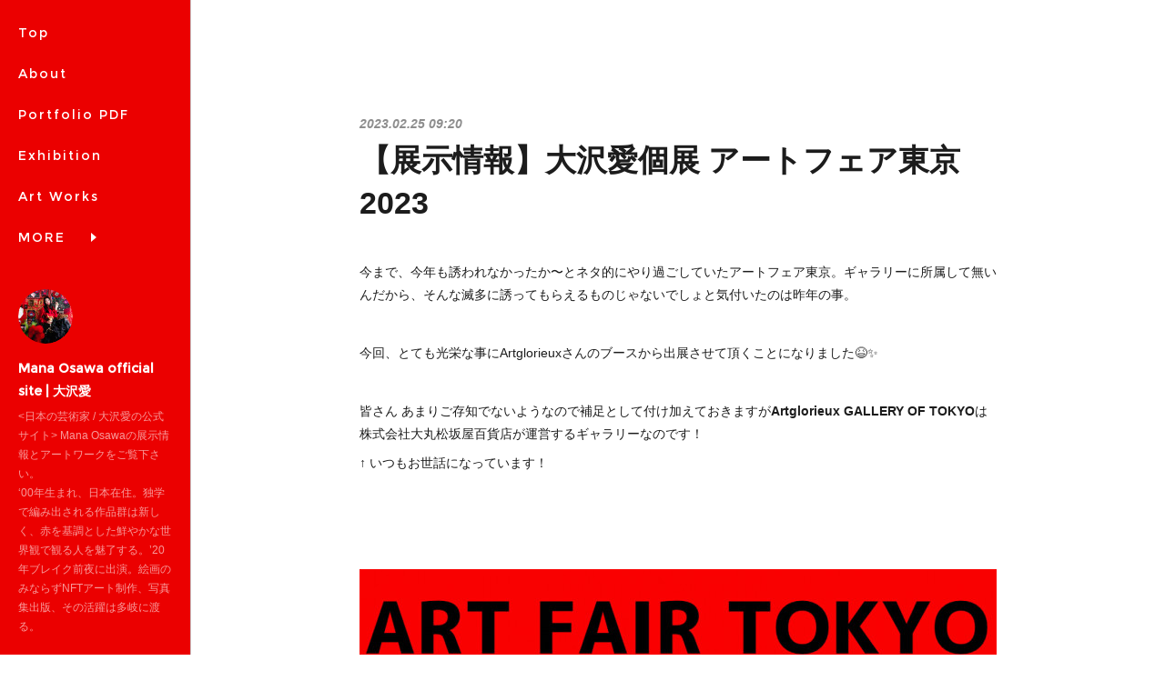

--- FILE ---
content_type: text/html; charset=utf-8
request_url: https://art.manaosawa.red/posts/41701966
body_size: 12575
content:
<!doctype html>

            <html lang="ja" data-reactroot=""><head><meta charSet="UTF-8"/><meta http-equiv="X-UA-Compatible" content="IE=edge"/><meta name="viewport" content="width=device-width,user-scalable=no,initial-scale=1.0,minimum-scale=1.0,maximum-scale=1.0"/><title data-react-helmet="true">【展示情報】大沢愛個展 アートフェア東京2023 | Mana Osawa official site | 大沢愛</title><link data-react-helmet="true" rel="canonical" href="https://art.manaosawa.red/posts/41701966/"/><meta name="description" content="今まで、今年も誘われなかったか〜とネタ的にやり過ごしていたアートフェア東京。ギャラリーに所属して無いんだから、そんな滅多に誘ってもらえるものじゃないでしょと気付いたのは昨年の事。今回、とても光栄な事に"/><meta name="google-site-verification" content="pb-WUXX5nMD0VS1pvR5AlbxpETcKDx_V44BNhSQEIZA"/><meta property="fb:app_id" content="522776621188656"/><meta property="og:url" content="https://art.manaosawa.red/posts/41701966"/><meta property="og:type" content="article"/><meta property="og:title" content="【展示情報】大沢愛個展 アートフェア東京2023"/><meta property="og:description" content="今まで、今年も誘われなかったか〜とネタ的にやり過ごしていたアートフェア東京。ギャラリーに所属して無いんだから、そんな滅多に誘ってもらえるものじゃないでしょと気付いたのは昨年の事。今回、とても光栄な事に"/><meta property="og:image" content="https://cdn.amebaowndme.com/madrid-prd/madrid-web/images/sites/69839/84084e4f3d22a36cf852e1686d1ce332_1af5f3a0e271ac9eb01ec3e3314893ef.jpg"/><meta property="og:site_name" content="Mana Osawa official site | 大沢愛"/><meta property="og:locale" content="ja_JP"/><meta name="twitter:card" content="summary_large_image"/><meta name="twitter:site" content="@amebaownd"/><meta name="twitter:creator" content="@artist_mana"/><meta name="twitter:title" content="【展示情報】大沢愛個展 アートフェア東京2023 | Mana Osawa official site | 大沢愛"/><meta name="twitter:description" content="今まで、今年も誘われなかったか〜とネタ的にやり過ごしていたアートフェア東京。ギャラリーに所属して無いんだから、そんな滅多に誘ってもらえるものじゃないでしょと気付いたのは昨年の事。今回、とても光栄な事に"/><meta name="twitter:image" content="https://cdn.amebaowndme.com/madrid-prd/madrid-web/images/sites/69839/84084e4f3d22a36cf852e1686d1ce332_1af5f3a0e271ac9eb01ec3e3314893ef.jpg"/><meta name="twitter:app:id:iphone" content="911640835"/><meta name="twitter:app:url:iphone" content="amebaownd://public/sites/69839/posts/41701966"/><meta name="twitter:app:id:googleplay" content="jp.co.cyberagent.madrid"/><meta name="twitter:app:url:googleplay" content="amebaownd://public/sites/69839/posts/41701966"/><meta name="twitter:app:country" content="US"/><link rel="amphtml" href="https://amp.amebaownd.com/posts/41701966"/><link rel="alternate" type="application/rss+xml" title="Mana Osawa official site | 大沢愛" href="https://art.manaosawa.red/rss.xml"/><link rel="alternate" type="application/atom+xml" title="Mana Osawa official site | 大沢愛" href="https://art.manaosawa.red/atom.xml"/><link rel="sitemap" type="application/xml" title="Sitemap" href="/sitemap.xml"/><link href="https://static.amebaowndme.com/madrid-frontend/css/user.min-a66be375c.css" rel="stylesheet" type="text/css"/><link href="https://static.amebaowndme.com/madrid-frontend/css/sugar/index.min-a66be375c.css" rel="stylesheet" type="text/css"/><link rel="icon" href="https://cdn.amebaowndme.com/madrid-prd/madrid-web/images/sites/69839/ef2fe344dd051d0bd315b6e9e43ab2ac_693494a8870f201b4a43336bfe3931fb.png?width=32&amp;height=32"/><link rel="apple-touch-icon" href="https://cdn.amebaowndme.com/madrid-prd/madrid-web/images/sites/69839/ef2fe344dd051d0bd315b6e9e43ab2ac_693494a8870f201b4a43336bfe3931fb.png?width=180&amp;height=180"/><style id="site-colors" charSet="UTF-8">.u-nav-clr {
  color: #ffffff;
}
.u-nav-bdr-clr {
  border-color: #ffffff;
}
.u-nav-bg-clr {
  background-color: #eb0000;
}
.u-nav-bg-bdr-clr {
  border-color: #eb0000;
}
.u-site-clr {
  color: #ffffff;
}
.u-base-bg-clr {
  background-color: #ffffff;
}
.u-btn-clr {
  color: #000000;
}
.u-btn-clr:hover,
.u-btn-clr--active {
  color: rgba(0,0,0, 0.7);
}
.u-btn-clr--disabled,
.u-btn-clr:disabled {
  color: rgba(0,0,0, 0.5);
}
.u-btn-bdr-clr {
  border-color: #040ec7;
}
.u-btn-bdr-clr:hover,
.u-btn-bdr-clr--active {
  border-color: rgba(4,14,199, 0.7);
}
.u-btn-bdr-clr--disabled,
.u-btn-bdr-clr:disabled {
  border-color: rgba(4,14,199, 0.5);
}
.u-btn-bg-clr {
  background-color: #040ec7;
}
.u-btn-bg-clr:hover,
.u-btn-bg-clr--active {
  background-color: rgba(4,14,199, 0.7);
}
.u-btn-bg-clr--disabled,
.u-btn-bg-clr:disabled {
  background-color: rgba(4,14,199, 0.5);
}
.u-txt-clr {
  color: #1c1c1c;
}
.u-txt-clr--lv1 {
  color: rgba(28,28,28, 0.7);
}
.u-txt-clr--lv2 {
  color: rgba(28,28,28, 0.5);
}
.u-txt-clr--lv3 {
  color: rgba(28,28,28, 0.3);
}
.u-txt-bg-clr {
  background-color: #e8e8e8;
}
.u-lnk-clr,
.u-clr-area a {
  color: #0000d4;
}
.u-lnk-clr:visited,
.u-clr-area a:visited {
  color: rgba(0,0,212, 0.7);
}
.u-lnk-clr:hover,
.u-clr-area a:hover {
  color: rgba(0,0,212, 0.5);
}
.u-ttl-blk-clr {
  color: #000000;
}
.u-ttl-blk-bdr-clr {
  border-color: #000000;
}
.u-ttl-blk-bdr-clr--lv1 {
  border-color: #cccccc;
}
.u-bdr-clr {
  border-color: #c8c7c9;
}
.u-acnt-bdr-clr {
  border-color: #ffffff;
}
.u-acnt-bg-clr {
  background-color: #ffffff;
}
body {
  background-color: #ffffff;
}
blockquote {
  color: rgba(28,28,28, 0.7);
  border-left-color: #c8c7c9;
};</style><style id="user-css" charSet="UTF-8">/**
 * @media all
 * 全体に適用したいCSSを記述してください。
 */
/*
.btn__item {
  border-radius: 24px;
}
*/
.pege__main--blog-detail.blog-article__content{
 padding-left:0;
};</style><style media="screen and (max-width: 800px)" id="user-sp-css" charSet="UTF-8">/**
 * @media (max-width: 800px)
 * 画面幅が800px以下のスマートフォン、タブレット用のCSSを記述してください。
 */
/*
.btn__item {
  border-radius: 24px;
}
*/;</style><script>
              (function(i,s,o,g,r,a,m){i['GoogleAnalyticsObject']=r;i[r]=i[r]||function(){
              (i[r].q=i[r].q||[]).push(arguments)},i[r].l=1*new Date();a=s.createElement(o),
              m=s.getElementsByTagName(o)[0];a.async=1;a.src=g;m.parentNode.insertBefore(a,m)
              })(window,document,'script','//www.google-analytics.com/analytics.js','ga');
            </script></head><body id="mdrd-a66be375c" class="u-txt-clr u-base-bg-clr theme-sugar plan-premium hide-owndbar "><noscript><iframe src="//www.googletagmanager.com/ns.html?id=GTM-PXK9MM" height="0" width="0" style="display:none;visibility:hidden"></iframe></noscript><script>
            (function(w,d,s,l,i){w[l]=w[l]||[];w[l].push({'gtm.start':
            new Date().getTime(),event:'gtm.js'});var f=d.getElementsByTagName(s)[0],
            j=d.createElement(s),dl=l!='dataLayer'?'&l='+l:'';j.async=true;j.src=
            '//www.googletagmanager.com/gtm.js?id='+i+dl;f.parentNode.insertBefore(j,f);
            })(window,document, 'script', 'dataLayer', 'GTM-PXK9MM');
            </script><div id="content"><div class="page u-base-bg-clr " data-reactroot=""><div class="page__outer"><div><div class="page__side side u-bdr-clr u-nav-bg-clr"><div class="side__header u-nav-bg-clr"><div><img alt=""/></div><button class="side__icon icon icon--menu2 u-nav-clr"></button><button class="side__icon icon icon--close u-nav-clr"></button></div><div class="side__scroll " role="banner"><div class="side__inner is-invisible"><div class="side__spacer"></div><nav class="side__nav global-nav js-nav-overflow-criterion" role="navigation"><ul class="side__nav-list global-nav__list u-font "><li class="global-nav__item js-nav-item "><a target="" class="u-nav-clr u-nav-bdr-clr" href="/">Top</a></li><li class="global-nav__item js-nav-item "><a target="" class="u-nav-clr u-nav-bdr-clr" href="/pages/197414/profile">About</a></li><li class="global-nav__item js-nav-item "><a href="https://acrobat.adobe.com/id/urn:aaid:sc:AP:b290183b-f698-4946-afbe-4561e5ba03a4" target="_blank" class="u-nav-clr u-nav-bdr-clr">Portfolio PDF</a></li><li class="global-nav__item js-nav-item "><a target="" class="u-nav-clr u-nav-bdr-clr" href="/pages/4833182/page_202104131316">Exhibition</a></li><li class="global-nav__item js-nav-item "><a href="https://manaosawa.myportfolio.com" target="_blank" class="u-nav-clr u-nav-bdr-clr">Art Works </a></li><li class="global-nav__item js-nav-item "><a href="https://lit.link/manaosawa" target="_blank" class="u-nav-clr u-nav-bdr-clr">SNS LINK</a></li><li class="global-nav__item js-nav-item "><a href="https://manaosawa.stores.jp" target="" class="u-nav-clr u-nav-bdr-clr">Web Store</a></li><li class="global-nav__item js-nav-item "><a target="" class="u-nav-clr u-nav-bdr-clr" href="/pages/230986/page_201512101411">Contact</a></li><li class="global-nav__item js-nav-item "><a href="https://www.instagram.com/artist_mana" target="_blank" class="u-nav-clr u-nav-bdr-clr">Instagram</a></li><li class="global-nav__item js-nav-item "><a href="https://artsticker.app/share/artists/1226" target="_blank" class="u-nav-clr u-nav-bdr-clr">ArtSticker</a></li><li class="global-nav__item js-nav-item "><a href="https://vt.tiktok.com/ZSd41wKsn/" target="_blank" class="u-nav-clr u-nav-bdr-clr">TikTok</a></li><li class="global-nav__item js-nav-item "><a href="http://www.xiaohongshu.com/user/profile/6266c4fe0000000010007c71?xhsshare=CopyLink&amp;appuid=6266c4fe0000000010007c71&amp;apptime=1650904210" target="_blank" class="u-nav-clr u-nav-bdr-clr">小红书 （Chinese）</a></li><li class="global-nav__item js-nav-item "><a target="" class="u-nav-clr u-nav-bdr-clr" href="/pages/4973148/page_202105271135">Movie</a></li><li class="global-nav__item js-nav-item "><a href="https://opensea.io/collection/manaosawa" target="_blank" class="u-nav-clr u-nav-bdr-clr">NFT ART / OpenSea</a></li><li class="global-nav__item js-nav-item "><a target="" class="u-nav-clr u-nav-bdr-clr" href="/pages/2029851/static">Atelier / Home office</a></li><li class="global-nav__item js-nav-item "><a target="" class="u-nav-clr u-nav-bdr-clr" href="/pages/2020848/blog">News</a></li><li class="global-nav__item js-nav-item "><a target="" class="u-nav-clr u-nav-bdr-clr" href="/pages/3338298/page_201910281414">個展Rosso Arte展 archive</a></li></ul></nav><div class="side__site-info site-info"><div><img alt=""/></div><p class="site-info__name site-name u-site-clr u-font">Mana Osawa official site | 大沢愛</p><p class="site-info__description site-description u-nav-clr">&lt;日本の芸術家 / 大沢愛の公式サイト&gt; Mana Osawaの展示情報とアートワークをご覧下さい。<br/>‘00年生まれ、日本在住。独学で編み出される作品群は新しく、赤を基調とした鮮やかな世界観で観る人を魅了する。’20年ブレイク前夜に出演。絵画のみならずNFTアート制作、写真集出版、その活躍は多岐に渡る。</p></div></div></div></div></div><div class="page__inner u-base-bg-clr"><div><div class="page__main--outer"><div class="page__main page__main--blog-detail" role="main"><div class="section"><div class="blog-article-outer"><article class="blog-article"><div class="blog-article__inner"><div class="blog-article__header"><time class="blog-article__post-date blog-post-date u-txt-clr u-txt-clr--lv2 u-bdr-clr" dateTime="2023-02-25T09:20:43Z">2023.02.25 09:20</time></div><div class="blog-article__content"><div class="blog-article__title blog-title"><h1 class="blog-title__text u-txt-clr">【展示情報】大沢愛個展 アートフェア東京2023</h1></div><div class="blog-article__body blog-body"><div class="blog-body__item"><div class="blog-body__text u-txt-clr u-clr-area" data-block-type="text"><p class="">今まで、今年も誘われなかったか〜とネタ的にやり過ごしていたアートフェア東京。ギャラリーに所属して無いんだから、そんな滅多に誘ってもらえるものじゃないでしょと気付いたのは昨年の事。</p><p class=""><br></p><p>今回、とても光栄な事にArtglorieuxさんのブースから出展させて頂くことになりました😆✨</p><p><br></p><p>皆さん あまりご存知でないようなので補足として付け加えておきますが<b>Artglorieux GALLERY OF TOKYO</b>は株式会社大丸松坂屋百貨店が運営するギャラリーなのです！</p><p>↑&nbsp;いつもお世話になっています！<br></p><p><br></p><p><br></p></div></div><div class="blog-body__item"><div class="img img__item-- img__item--fit img--fit  "><div><img alt=""/></div></div></div><div class="blog-body__item"><hr class="divider u-bdr-clr"/></div><div class="blog-body__item"><div class="blog-body__text u-txt-clr u-clr-area" data-block-type="text"><p>自分で書いた展示概要です</p><p>日本最大級の国際的アートフェアで、かねてより大沢の念願だったアートフェア東京への出展！個展ブース形式でお届け致します。今回も赤の世界を作り上げ、アネモネの魅力と大沢愛の未来を世界に発信致します！2023年の新作を含めた約15点の作品をお楽しみください。<br></p></div></div><div class="blog-body__item"><hr class="divider u-bdr-clr"/></div><div class="blog-body__item"><div class="img img__item-- img__item--fit img--fit  "><div><img alt=""/></div></div></div><div class="blog-body__item"><div class="img img__item-- img__item--fit img--fit  "><div><img alt=""/></div></div></div><div class="blog-body__item"><div class="blog-body__text u-txt-clr u-clr-area" data-block-type="text"><p><b>↑</b></p><p>今回、紹介カードを作成して頂きまして</p><p>いつものDMハガキの様に表のデザインもさせて貰いました♪</p><p><br></p><p>裏面はそれにあわせてギャラリーさんが真っ赤な、こんなにカッコいいカードに仕上げて下さって！😭✨ありがとうございます！</p><p>会場で配布もあると思うので是非 記念に貰ってくださいね！</p><p><br></p><p><b><br></b></p><p><br></p><p><b><br></b></p><p><b><br></b></p><p><b><br></b></p><p><b>アートフェア東京2023</b></p><p><b>日程：2023年3月10日（金）〜 3月12日（日）（3月9日は招待者のみ）</b></p><p><b>会場：東京国際フォーラム</b></p><p><b>Artglorieux GALLERY OF TOKYO&nbsp;Booth No.CO13</b></p><p><br></p><p><br></p><p>ART FAIR TOKYO 2023</p><p>3/10→12（3/9 VIP Day）</p><p>Tokyo International Forum</p><p>Artglorieux GALLERY OF TOKYO&nbsp;Booth No.CO13</p><p><br></p><p><br></p><p>一般チケット 〈予約制〉</p><p>前売券：4,000円（税込）</p><p>レイトパス(3/10,11の17:00-19:00のみ)：2,000円（税込）</p><p>予約当日券：5,000円（税込）</p><p>※小学生以下は、大人同伴に限り入場無料</p></div></div></div></div><div class="blog-article__footer"><div class="bloginfo"><div class="bloginfo__category bloginfo-category"><ul class="bloginfo-category__list bloginfo-category-list"><li class="bloginfo-category-list__item"><a class="u-txt-clr u-txt-clr--lv2" href="/posts/categories/2596150">個展<!-- -->(<!-- -->29<!-- -->)</a></li><li class="bloginfo-category-list__item"><a class="u-txt-clr u-txt-clr--lv2" href="/posts/categories/43746">News<!-- -->(<!-- -->197<!-- -->)</a></li><li class="bloginfo-category-list__item"><a class="u-txt-clr u-txt-clr--lv2" href="/posts/categories/1291763">Art exhibition<!-- -->(<!-- -->129<!-- -->)</a></li><li class="bloginfo-category-list__item"><a class="u-txt-clr u-txt-clr--lv2" href="/posts/categories/1291712">Blog<!-- -->(<!-- -->383<!-- -->)</a></li></ul></div></div><div class="reblog-btn-outer"><div class="reblog-btn-body"><button class="reblog-btn"><span class="reblog-btn__inner"><span class="icon icon--reblog2"></span></span></button></div></div></div></div><div class="complementary-outer complementary-outer--slot2"><div class="complementary complementary--shareButton "><div class="block-type--shareButton"><div class="share share--circle share--circle-5"><button class="share__btn--facebook share__btn share__btn--circle"><span aria-hidden="true" class="icon--facebook icon"></span></button><button class="share__btn--twitter share__btn share__btn--circle"><span aria-hidden="true" class="icon--twitter icon"></span></button><button class="share__btn--hatenabookmark share__btn share__btn--circle"><span aria-hidden="true" class="icon--hatenabookmark icon"></span></button><button class="share__btn--pocket share__btn share__btn--circle"><span aria-hidden="true" class="icon--pocket icon"></span></button><button class="share__btn--googleplus share__btn share__btn--circle"><span aria-hidden="true" class="icon--googleplus icon"></span></button></div></div></div><div class="complementary complementary--siteFollow "><div class="block-type--siteFollow"><div class="site-follow u-bdr-clr"><div class="site-follow__img"><div><img alt=""/></div></div><div class="site-follow__body"><p class="site-follow__title u-txt-clr"><span class="site-follow__title-inner ">Mana Osawa official site | 大沢愛</span></p><p class="site-follow__text u-txt-clr u-txt-clr--lv1">&lt;日本の芸術家 / 大沢愛の公式サイト&gt; Mana Osawaの展示情報とアートワークをご覧下さい。
‘00年生まれ、日本在住。独学で編み出される作品群は新しく、赤を基調とした鮮やかな世界観で観る人を魅了する。’20年ブレイク前夜に出演。絵画のみならずNFTアート制作、写真集出版、その活躍は多岐に渡る。</p><div class="site-follow__btn-outer"><button class="site-follow__btn site-follow__btn--yet"><div class="site-follow__btn-text"><span aria-hidden="true" class="site-follow__icon icon icon--plus"></span>フォロー</div></button></div></div></div></div></div><div class="complementary complementary--keywordSearch "><div class="block-type--keywordSearch"><div class="block-type--keyword-search"><h3 class="heading-common u-txt-clr u-bdr-clr">検索</h3><div class="keyword-search u-bdr-clr"><form action="" name="keywordSearchForm0" novalidate=""><label for="keyword-search-0" aria-hidden="true" class="keyword-search__icon icon icon--search3"></label><input type="search" id="keyword-search-0" placeholder="キーワードを入力" name="keyword" maxLength="100" class="keyword-search__input"/></form></div></div></div></div><div class="complementary complementary--relatedPosts "><div class="block-type--relatedPosts"></div></div><div class="complementary complementary--postPrevNext "><div class="block-type--postPrevNext"><div class="pager pager--type1"><ul class="pager__list"><li class="pager__item pager__item--prev pager__item--bg"><a class="pager__item-inner " style="background-image:url(https://cdn.amebaowndme.com/madrid-prd/madrid-web/images/sites/69839/a609ef733c01a05fa004478790863075_bd2e8a5f0db465938fe8277ab048ad10.png?width=400)" href="/posts/41700832"><time class="pager__date " dateTime="2023-02-25T09:30:42Z">2023.02.25 09:30</time><div><span class="pager__description ">【展示情報】ART ART TOKYO  DAIMARU大現代アート展 ポップ＆コンテンポラリー @大丸東京</span></div><span aria-hidden="true" class="pager__icon icon icon--disclosure-l4 "></span></a></li><li class="pager__item pager__item--next pager__item--bg"><a class="pager__item-inner " style="background-image:url(https://cdn.amebaowndme.com/madrid-prd/madrid-web/images/sites/69839/1f4dbeb2c8a741a3ab8d62b39e2ce0ad_67125c87c6bc55f4960a75b55c020f86.png?width=400)" href="/posts/41119107"><time class="pager__date " dateTime="2023-02-12T13:58:58Z">2023.02.12 13:58</time><div><span class="pager__description ">【展示情報】BrainBrunn ART AWARD2023 @東京・八王子</span></div><span aria-hidden="true" class="pager__icon icon icon--disclosure-r4 "></span></a></li></ul></div></div></div></div><div class="blog-article__comment"><div class="comment-list js-comment-list" style="display:none"><div><p class="comment-count u-txt-clr u-txt-clr--lv2"><span>0</span>コメント</p><ul><li class="comment-list__item comment-item js-comment-form"><div class="comment-item__body"><form class="comment-item__form u-bdr-clr "><div class="comment-item__form-head"><textarea type="text" id="post-comment" maxLength="1100" placeholder="コメントする..." class="comment-item__input"></textarea></div><div class="comment-item__form-foot"><p class="comment-item__count-outer"><span class="comment-item__count ">1000</span> / 1000</p><button type="submit" disabled="" class="comment-item__submit">投稿</button></div></form></div></li></ul></div></div></div><div class="pswp" tabindex="-1" role="dialog" aria-hidden="true"><div class="pswp__bg"></div><div class="pswp__scroll-wrap"><div class="pswp__container"><div class="pswp__item"></div><div class="pswp__item"></div><div class="pswp__item"></div></div><div class="pswp__ui pswp__ui--hidden"><div class="pswp__top-bar"><div class="pswp__counter"></div><button class="pswp__button pswp__button--close" title="Close (Esc)"></button><button class="pswp__button pswp__button--share" title="Share"></button><button class="pswp__button pswp__button--fs" title="Toggle fullscreen"></button><button class="pswp__button pswp__button--zoom" title="Zoom in/out"></button><div class="pswp__preloader"><div class="pswp__preloader__icn"><div class="pswp__preloader__cut"><div class="pswp__preloader__donut"></div></div></div></div></div><div class="pswp__share-modal pswp__share-modal--hidden pswp__single-tap"><div class="pswp__share-tooltip"></div></div><div class="pswp__button pswp__button--close pswp__close"><span class="pswp__close__item pswp__close"></span><span class="pswp__close__item pswp__close"></span></div><div class="pswp__bottom-bar"><button class="pswp__button pswp__button--arrow--left js-lightbox-arrow" title="Previous (arrow left)"></button><button class="pswp__button pswp__button--arrow--right js-lightbox-arrow" title="Next (arrow right)"></button></div><div class=""><div class="pswp__caption"><div class="pswp__caption"></div><div class="pswp__caption__link"><a class="js-link"></a></div></div></div></div></div></div></article></div></div></div></div></div><footer role="contentinfo" class="page__footer footer" style="opacity:1 !important;visibility:visible !important;text-indent:0 !important;overflow:visible !important;position:static !important"><div class="footer__inner u-bdr-clr " style="opacity:1 !important;visibility:visible !important;text-indent:0 !important;overflow:visible !important;display:block !important;transform:none !important"><div class="footer__item u-bdr-clr" style="opacity:1 !important;visibility:visible !important;text-indent:0 !important;overflow:visible !important;display:block !important;transform:none !important"><p class="footer__copyright u-font"><small class="u-txt-clr u-txt-clr--lv2 u-font" style="color:rgba(28,28,28, 0.5) !important">Copyright -2023 Mana Osawa  All Rights Reserved.</small></p></div></div></footer></div></div><div class="toast"></div></div></div><script charSet="UTF-8">window.mdrdEnv="prd";</script><script charSet="UTF-8">window.INITIAL_STATE={"authenticate":{"authCheckCompleted":false,"isAuthorized":false},"blogPostReblogs":{},"category":{},"currentSite":{"fetching":false,"status":null,"site":{}},"shopCategory":{},"categories":{},"notifications":{},"page":{},"paginationTitle":{},"postArchives":{},"postComments":{"41701966":{"data":[],"pagination":{"total":0,"offset":0,"limit":0,"cursors":{"after":"","before":""}},"fetching":false},"submitting":false,"postStatus":null},"postDetail":{"postDetail-blogPostId:41701966":{"fetching":false,"loaded":true,"meta":{"code":200},"data":{"id":"41701966","userId":"106411","siteId":"69839","status":"publish","title":"【展示情報】大沢愛個展 アートフェア東京2023","contents":[{"type":"text","format":"html","value":"\u003Cp class=\"\"\u003E今まで、今年も誘われなかったか〜とネタ的にやり過ごしていたアートフェア東京。ギャラリーに所属して無いんだから、そんな滅多に誘ってもらえるものじゃないでしょと気付いたのは昨年の事。\u003C\u002Fp\u003E\u003Cp class=\"\"\u003E\u003Cbr\u003E\u003C\u002Fp\u003E\u003Cp\u003E今回、とても光栄な事にArtglorieuxさんのブースから出展させて頂くことになりました😆✨\u003C\u002Fp\u003E\u003Cp\u003E\u003Cbr\u003E\u003C\u002Fp\u003E\u003Cp\u003E皆さん あまりご存知でないようなので補足として付け加えておきますが\u003Cb\u003EArtglorieux GALLERY OF TOKYO\u003C\u002Fb\u003Eは株式会社大丸松坂屋百貨店が運営するギャラリーなのです！\u003C\u002Fp\u003E\u003Cp\u003E↑&nbsp;いつもお世話になっています！\u003Cbr\u003E\u003C\u002Fp\u003E\u003Cp\u003E\u003Cbr\u003E\u003C\u002Fp\u003E\u003Cp\u003E\u003Cbr\u003E\u003C\u002Fp\u003E"},{"type":"image","fit":true,"scale":1,"align":"","url":"https:\u002F\u002Fcdn.amebaowndme.com\u002Fmadrid-prd\u002Fmadrid-web\u002Fimages\u002Fsites\u002F69839\u002F84084e4f3d22a36cf852e1686d1ce332_1af5f3a0e271ac9eb01ec3e3314893ef.jpg","link":"","width":1600,"height":1600,"target":"_self","lightboxIndex":0},{"type":"divider"},{"type":"text","format":"html","value":"\u003Cp\u003E自分で書いた展示概要です\u003C\u002Fp\u003E\u003Cp\u003E日本最大級の国際的アートフェアで、かねてより大沢の念願だったアートフェア東京への出展！個展ブース形式でお届け致します。今回も赤の世界を作り上げ、アネモネの魅力と大沢愛の未来を世界に発信致します！2023年の新作を含めた約15点の作品をお楽しみください。\u003Cbr\u003E\u003C\u002Fp\u003E"},{"type":"divider"},{"type":"image","fit":true,"scale":1,"align":"","url":"https:\u002F\u002Fcdn.amebaowndme.com\u002Fmadrid-prd\u002Fmadrid-web\u002Fimages\u002Fsites\u002F69839\u002F56ac4e41635ef3729418ddf628b16809_2eeabfbfff6f9fdd83cfe976486c70f8.jpg","link":"","width":2480,"height":1748,"target":"_self","lightboxIndex":1},{"type":"image","fit":true,"scale":1,"align":"","url":"https:\u002F\u002Fcdn.amebaowndme.com\u002Fmadrid-prd\u002Fmadrid-web\u002Fimages\u002Fsites\u002F69839\u002Fb5c3d8696ce30157382cf4b332829c0b_a7da301221d81ce3e63a050b672f1e7a.jpg","link":"","width":2480,"height":1748,"target":"_self","lightboxIndex":2},{"type":"text","format":"html","value":"\u003Cp\u003E\u003Cb\u003E↑\u003C\u002Fb\u003E\u003C\u002Fp\u003E\u003Cp\u003E今回、紹介カードを作成して頂きまして\u003C\u002Fp\u003E\u003Cp\u003EいつものDMハガキの様に表のデザインもさせて貰いました♪\u003C\u002Fp\u003E\u003Cp\u003E\u003Cbr\u003E\u003C\u002Fp\u003E\u003Cp\u003E裏面はそれにあわせてギャラリーさんが真っ赤な、こんなにカッコいいカードに仕上げて下さって！😭✨ありがとうございます！\u003C\u002Fp\u003E\u003Cp\u003E会場で配布もあると思うので是非 記念に貰ってくださいね！\u003C\u002Fp\u003E\u003Cp\u003E\u003Cbr\u003E\u003C\u002Fp\u003E\u003Cp\u003E\u003Cb\u003E\u003Cbr\u003E\u003C\u002Fb\u003E\u003C\u002Fp\u003E\u003Cp\u003E\u003Cbr\u003E\u003C\u002Fp\u003E\u003Cp\u003E\u003Cb\u003E\u003Cbr\u003E\u003C\u002Fb\u003E\u003C\u002Fp\u003E\u003Cp\u003E\u003Cb\u003E\u003Cbr\u003E\u003C\u002Fb\u003E\u003C\u002Fp\u003E\u003Cp\u003E\u003Cb\u003E\u003Cbr\u003E\u003C\u002Fb\u003E\u003C\u002Fp\u003E\u003Cp\u003E\u003Cb\u003Eアートフェア東京2023\u003C\u002Fb\u003E\u003C\u002Fp\u003E\u003Cp\u003E\u003Cb\u003E日程：2023年3月10日（金）〜 3月12日（日）（3月9日は招待者のみ）\u003C\u002Fb\u003E\u003C\u002Fp\u003E\u003Cp\u003E\u003Cb\u003E会場：東京国際フォーラム\u003C\u002Fb\u003E\u003C\u002Fp\u003E\u003Cp\u003E\u003Cb\u003EArtglorieux GALLERY OF TOKYO&nbsp;Booth No.CO13\u003C\u002Fb\u003E\u003C\u002Fp\u003E\u003Cp\u003E\u003Cbr\u003E\u003C\u002Fp\u003E\u003Cp\u003E\u003Cbr\u003E\u003C\u002Fp\u003E\u003Cp\u003EART FAIR TOKYO 2023\u003C\u002Fp\u003E\u003Cp\u003E3\u002F10→12（3\u002F9 VIP Day）\u003C\u002Fp\u003E\u003Cp\u003ETokyo International Forum\u003C\u002Fp\u003E\u003Cp\u003EArtglorieux GALLERY OF TOKYO&nbsp;Booth No.CO13\u003C\u002Fp\u003E\u003Cp\u003E\u003Cbr\u003E\u003C\u002Fp\u003E\u003Cp\u003E\u003Cbr\u003E\u003C\u002Fp\u003E\u003Cp\u003E一般チケット 〈予約制〉\u003C\u002Fp\u003E\u003Cp\u003E前売券：4,000円（税込）\u003C\u002Fp\u003E\u003Cp\u003Eレイトパス(3\u002F10,11の17:00-19:00のみ)：2,000円（税込）\u003C\u002Fp\u003E\u003Cp\u003E予約当日券：5,000円（税込）\u003C\u002Fp\u003E\u003Cp\u003E※小学生以下は、大人同伴に限り入場無料\u003C\u002Fp\u003E"}],"urlPath":"","publishedUrl":"https:\u002F\u002Fart.manaosawa.red\u002Fposts\u002F41701966","ogpDescription":"","ogpImageUrl":"","contentFiltered":"","viewCount":0,"commentCount":0,"reblogCount":0,"prevBlogPost":{"id":"41700832","title":"【展示情報】ART ART TOKYO  DAIMARU大現代アート展 ポップ＆コンテンポラリー @大丸東京","summary":"今回もART ART TOKYOに参加させて頂きます♪ ","imageUrl":"https:\u002F\u002Fcdn.amebaowndme.com\u002Fmadrid-prd\u002Fmadrid-web\u002Fimages\u002Fsites\u002F69839\u002Fa609ef733c01a05fa004478790863075_bd2e8a5f0db465938fe8277ab048ad10.png","publishedAt":"2023-02-25T09:30:42Z"},"nextBlogPost":{"id":"41119107","title":"【展示情報】BrainBrunn ART AWARD2023 @東京・八王子","summary":"この度、大沢愛はBrainBrunn ART AWARD2023 で入選した為、入選作品展に出展しております！","imageUrl":"https:\u002F\u002Fcdn.amebaowndme.com\u002Fmadrid-prd\u002Fmadrid-web\u002Fimages\u002Fsites\u002F69839\u002F1f4dbeb2c8a741a3ab8d62b39e2ce0ad_67125c87c6bc55f4960a75b55c020f86.png","publishedAt":"2023-02-12T13:58:58Z"},"rebloggedPost":false,"blogCategories":[{"id":"2596150","siteId":"69839","label":"個展","publishedCount":29,"createdAt":"2019-11-26T09:50:35Z","updatedAt":"2019-11-26T09:50:35Z"},{"id":"43746","siteId":"69839","label":"News","publishedCount":197,"createdAt":"2015-12-07T04:54:28Z","updatedAt":"2025-12-14T09:41:55Z"},{"id":"1291763","siteId":"69839","label":"Art exhibition","publishedCount":129,"createdAt":"2018-06-18T13:54:29Z","updatedAt":"2025-12-14T09:41:55Z"},{"id":"1291712","siteId":"69839","label":"Blog","publishedCount":383,"createdAt":"2018-06-18T13:35:03Z","updatedAt":"2018-09-02T09:19:08Z"}],"user":{"id":"106411","nickname":"Mana Osawa | 大沢愛","description":"大沢愛 ‘00年生まれ、横浜市在住。ミクストメディアという技法でポーリングを行なったカンヴァス地でコラージュを施し、様々なパーツやスパングルを貼り付けた斬新なマテリアルが特徴である。大沢の独学で編み出される作品群は実に現代的であり、赤を基調とした世界観で観る人を魅了する。国内外で作品を展示、絵画だけに留まらず写真やNFTアートも手掛けている。’21年写真集『Picture×Picture』を出版。主な個展に’21年「RedSensation」渋谷ヒカリエ、’22年「CURIOUS」松坂屋上野店、’20年B","official":false,"photoUrl":"https:\u002F\u002Fprofile-api.ameba.jp\u002Fv2\u002Fas\u002Fe16713d26bcf773cfdd5a4329c1e6f8ec21f1b32\u002FprofileImage?cat=300","followingCount":1,"createdAt":"2015-11-17T01:55:22Z","updatedAt":"2025-12-14T09:58:07Z"},"updateUser":{"id":"106411","nickname":"Mana Osawa | 大沢愛","description":"大沢愛 ‘00年生まれ、横浜市在住。ミクストメディアという技法でポーリングを行なったカンヴァス地でコラージュを施し、様々なパーツやスパングルを貼り付けた斬新なマテリアルが特徴である。大沢の独学で編み出される作品群は実に現代的であり、赤を基調とした世界観で観る人を魅了する。国内外で作品を展示、絵画だけに留まらず写真やNFTアートも手掛けている。’21年写真集『Picture×Picture』を出版。主な個展に’21年「RedSensation」渋谷ヒカリエ、’22年「CURIOUS」松坂屋上野店、’20年B","official":false,"photoUrl":"https:\u002F\u002Fprofile-api.ameba.jp\u002Fv2\u002Fas\u002Fe16713d26bcf773cfdd5a4329c1e6f8ec21f1b32\u002FprofileImage?cat=300","followingCount":1,"createdAt":"2015-11-17T01:55:22Z","updatedAt":"2025-12-14T09:58:07Z"},"comments":{"pagination":{"total":0,"offset":0,"limit":0,"cursors":{"after":"","before":""}},"data":[]},"publishedAt":"2023-02-25T09:20:43Z","createdAt":"2023-02-25T09:54:47Z","updatedAt":"2023-02-27T09:22:01Z","version":4}}},"postList":{},"shopList":{},"shopItemDetail":{},"pureAd":{},"keywordSearch":{},"proxyFrame":{"loaded":false},"relatedPostList":{},"route":{"route":{"path":"\u002Fposts\u002F:blog_post_id","component":function Connect(props, context) {
        _classCallCheck(this, Connect);

        var _this = _possibleConstructorReturn(this, _Component.call(this, props, context));

        _this.version = version;
        _this.store = props.store || context.store;

        (0, _invariant2["default"])(_this.store, 'Could not find "store" in either the context or ' + ('props of "' + connectDisplayName + '". ') + 'Either wrap the root component in a <Provider>, ' + ('or explicitly pass "store" as a prop to "' + connectDisplayName + '".'));

        var storeState = _this.store.getState();
        _this.state = { storeState: storeState };
        _this.clearCache();
        return _this;
      },"route":{"id":"0","type":"blog_post_detail","idForType":"0","title":"","urlPath":"\u002Fposts\u002F:blog_post_id","isHomePage":false}},"params":{"blog_post_id":"41701966"},"location":{"pathname":"\u002Fposts\u002F41701966","search":"","hash":"","action":"POP","key":"h68lq3","query":{}}},"siteConfig":{"tagline":"\u003C日本の芸術家 \u002F 大沢愛の公式サイト\u003E Mana Osawaの展示情報とアートワークをご覧下さい。\n‘00年生まれ、日本在住。独学で編み出される作品群は新しく、赤を基調とした鮮やかな世界観で観る人を魅了する。’20年ブレイク前夜に出演。絵画のみならずNFTアート制作、写真集出版、その活躍は多岐に渡る。","title":"Mana Osawa official site | 大沢愛","copyright":"Copyright -2023 Mana Osawa  All Rights Reserved.","iconUrl":"https:\u002F\u002Fcdn.amebaowndme.com\u002Fmadrid-prd\u002Fmadrid-web\u002Fimages\u002Fsites\u002F69839\u002F0461f075fe2d681772309581990e432e_8b34fc0649dc0c97daa210a7daeda8a3.jpg","logoUrl":"https:\u002F\u002Fcdn.amebaowndme.com\u002Fmadrid-prd\u002Fmadrid-web\u002Fimages\u002Fsites\u002F69839\u002F86418eaaaf6122f03e9c7aca90b38438_f5fd4648afb72b6d3bc64095bfd3e3e0.jpg","coverImageUrl":"https:\u002F\u002Fcdn.amebaowndme.com\u002Fmadrid-prd\u002Fmadrid-web\u002Fimages\u002Fsites\u002F69839\u002Ff9efa95d5fef02474ff5fa93985dbec5_3f004d82f701370f77dddf10c258b66f.jpg","homePageId":"197396","siteId":"69839","siteCategoryIds":[386,413,423],"themeId":"7","theme":"sugar","shopId":"","openedShop":false,"shop":{"law":{"userType":"","corporateName":"","firstName":"","lastName":"","zipCode":"","prefecture":"","address":"","telNo":"","aboutContact":"","aboutPrice":"","aboutPay":"","aboutService":"","aboutReturn":""},"privacyPolicy":{"operator":"","contact":"","collectAndUse":"","restrictionToThirdParties":"","supervision":"","disclosure":"","cookie":""}},"user":{"id":"106411","nickname":"Mana Osawa | 大沢愛","photoUrl":"","createdAt":"2015-11-17T01:55:22Z","updatedAt":"2025-12-14T09:58:07Z"},"commentApproval":"reject","plan":{"id":"6","name":"premium-annual","ownd_header":true,"powered_by":true,"pure_ads":true},"verifiedType":"general","navigations":[{"title":"Top","urlPath":".\u002F","target":"_self","pageId":"197396"},{"title":"About","urlPath":".\u002Fpages\u002F197414\u002Fprofile","target":"_self","pageId":"197414"},{"title":"Portfolio PDF","urlPath":"https:\u002F\u002Facrobat.adobe.com\u002Fid\u002Furn:aaid:sc:AP:b290183b-f698-4946-afbe-4561e5ba03a4","target":"_blank","pageId":"0"},{"title":"Exhibition","urlPath":".\u002Fpages\u002F4833182\u002Fpage_202104131316","target":"_self","pageId":"4833182"},{"title":"Art Works ","urlPath":"https:\u002F\u002Fmanaosawa.myportfolio.com","target":"_blank","pageId":"0"},{"title":"SNS LINK","urlPath":"https:\u002F\u002Flit.link\u002Fmanaosawa","target":"_blank","pageId":"0"},{"title":"Web Store","urlPath":"https:\u002F\u002Fmanaosawa.stores.jp","target":"_self","pageId":"0"},{"title":"Contact","urlPath":".\u002Fpages\u002F230986\u002Fpage_201512101411","target":"_self","pageId":"230986"},{"title":"Instagram","urlPath":"https:\u002F\u002Fwww.instagram.com\u002Fartist_mana","target":"_blank","pageId":"0"},{"title":"ArtSticker","urlPath":"https:\u002F\u002Fartsticker.app\u002Fshare\u002Fartists\u002F1226","target":"_blank","pageId":"0"},{"title":"TikTok","urlPath":"https:\u002F\u002Fvt.tiktok.com\u002FZSd41wKsn\u002F","target":"_blank","pageId":"0"},{"title":"小红书 （Chinese）","urlPath":"http:\u002F\u002Fwww.xiaohongshu.com\u002Fuser\u002Fprofile\u002F6266c4fe0000000010007c71?xhsshare=CopyLink&appuid=6266c4fe0000000010007c71&apptime=1650904210","target":"_blank","pageId":"0"},{"title":"Movie","urlPath":".\u002Fpages\u002F4973148\u002Fpage_202105271135","target":"_self","pageId":"4973148"},{"title":"NFT ART \u002F OpenSea","urlPath":"https:\u002F\u002Fopensea.io\u002Fcollection\u002Fmanaosawa","target":"_blank","pageId":"0"},{"title":"Atelier \u002F Home office","urlPath":".\u002Fpages\u002F2029851\u002Fstatic","target":"_self","pageId":"2029851"},{"title":"News","urlPath":".\u002Fpages\u002F2020848\u002Fblog","target":"_self","pageId":"2020848"},{"title":"個展Rosso Arte展 archive","urlPath":".\u002Fpages\u002F3338298\u002Fpage_201910281414","target":"_self","pageId":"3338298"}],"routings":[{"id":"0","type":"blog","idForType":"0","title":"","urlPath":"\u002Fposts\u002Fpage\u002F:page_num","isHomePage":false},{"id":"0","type":"blog_post_archive","idForType":"0","title":"","urlPath":"\u002Fposts\u002Farchives\u002F:yyyy\u002F:mm","isHomePage":false},{"id":"0","type":"blog_post_archive","idForType":"0","title":"","urlPath":"\u002Fposts\u002Farchives\u002F:yyyy\u002F:mm\u002Fpage\u002F:page_num","isHomePage":false},{"id":"0","type":"blog_post_category","idForType":"0","title":"","urlPath":"\u002Fposts\u002Fcategories\u002F:category_id","isHomePage":false},{"id":"0","type":"blog_post_category","idForType":"0","title":"","urlPath":"\u002Fposts\u002Fcategories\u002F:category_id\u002Fpage\u002F:page_num","isHomePage":false},{"id":"0","type":"author","idForType":"0","title":"","urlPath":"\u002Fauthors\u002F:user_id","isHomePage":false},{"id":"0","type":"author","idForType":"0","title":"","urlPath":"\u002Fauthors\u002F:user_id\u002Fpage\u002F:page_num","isHomePage":false},{"id":"0","type":"blog_post_category","idForType":"0","title":"","urlPath":"\u002Fposts\u002Fcategory\u002F:category_id","isHomePage":false},{"id":"0","type":"blog_post_category","idForType":"0","title":"","urlPath":"\u002Fposts\u002Fcategory\u002F:category_id\u002Fpage\u002F:page_num","isHomePage":false},{"id":"0","type":"blog_post_detail","idForType":"0","title":"","urlPath":"\u002Fposts\u002F:blog_post_id","isHomePage":false},{"id":"0","type":"keywordSearch","idForType":"0","title":"","urlPath":"\u002Fsearch\u002Fq\u002F:query","isHomePage":false},{"id":"0","type":"keywordSearch","idForType":"0","title":"","urlPath":"\u002Fsearch\u002Fq\u002F:query\u002Fpage\u002F:page_num","isHomePage":false},{"id":"6105283","type":"static","idForType":"0","title":"CV (EN)","urlPath":"\u002Fpages\u002F6105283\u002F","isHomePage":false},{"id":"6105283","type":"static","idForType":"0","title":"CV (EN)","urlPath":"\u002Fpages\u002F6105283\u002F:url_path","isHomePage":false},{"id":"5584732","type":"static","idForType":"0","title":"Biography","urlPath":"\u002Fpages\u002F5584732\u002F","isHomePage":false},{"id":"5584732","type":"static","idForType":"0","title":"Biography","urlPath":"\u002Fpages\u002F5584732\u002F:url_path","isHomePage":false},{"id":"5036787","type":"static","idForType":"0","title":"個展 Red Sensation archive","urlPath":"\u002Fpages\u002F5036787\u002F","isHomePage":false},{"id":"5036787","type":"static","idForType":"0","title":"個展 Red Sensation archive","urlPath":"\u002Fpages\u002F5036787\u002F:url_path","isHomePage":false},{"id":"4973148","type":"static","idForType":"0","title":"Movie","urlPath":"\u002Fpages\u002F4973148\u002F","isHomePage":false},{"id":"4973148","type":"static","idForType":"0","title":"Movie","urlPath":"\u002Fpages\u002F4973148\u002F:url_path","isHomePage":false},{"id":"4833182","type":"static","idForType":"0","title":"Exhibition","urlPath":"\u002Fpages\u002F4833182\u002F","isHomePage":false},{"id":"4833182","type":"static","idForType":"0","title":"Exhibition","urlPath":"\u002Fpages\u002F4833182\u002F:url_path","isHomePage":false},{"id":"4668340","type":"static","idForType":"0","title":"Movie","urlPath":"\u002Fpages\u002F4668340\u002F","isHomePage":false},{"id":"4668340","type":"static","idForType":"0","title":"Movie","urlPath":"\u002Fpages\u002F4668340\u002F:url_path","isHomePage":false},{"id":"4421549","type":"static","idForType":"0","title":"Solo Exhibition","urlPath":"\u002Fpages\u002F4421549\u002F","isHomePage":false},{"id":"4421549","type":"static","idForType":"0","title":"Solo Exhibition","urlPath":"\u002Fpages\u002F4421549\u002F:url_path","isHomePage":false},{"id":"4290211","type":"static","idForType":"0","title":"Statement","urlPath":"\u002Fpages\u002F4290211\u002F","isHomePage":false},{"id":"4290211","type":"static","idForType":"0","title":"Statement","urlPath":"\u002Fpages\u002F4290211\u002F:url_path","isHomePage":false},{"id":"4209262","type":"blog","idForType":"0","title":"ART WORKS 2020","urlPath":"\u002Fpages\u002F4209262\u002F","isHomePage":false},{"id":"4209262","type":"blog","idForType":"0","title":"ART WORKS 2020","urlPath":"\u002Fpages\u002F4209262\u002F:url_path","isHomePage":false},{"id":"3338298","type":"static","idForType":"0","title":"個展Rosso Arte展 archive","urlPath":"\u002Fpages\u002F3338298\u002F","isHomePage":false},{"id":"3338298","type":"static","idForType":"0","title":"個展Rosso Arte展 archive","urlPath":"\u002Fpages\u002F3338298\u002F:url_path","isHomePage":false},{"id":"2079874","type":"static","idForType":"0","title":"Photo Gallery","urlPath":"\u002Fpages\u002F2079874\u002F","isHomePage":false},{"id":"2079874","type":"static","idForType":"0","title":"Photo Gallery","urlPath":"\u002Fpages\u002F2079874\u002F:url_path","isHomePage":false},{"id":"2029851","type":"static","idForType":"0","title":"Atelier \u002F Home office","urlPath":"\u002Fpages\u002F2029851\u002F","isHomePage":false},{"id":"2029851","type":"static","idForType":"0","title":"Atelier \u002F Home office","urlPath":"\u002Fpages\u002F2029851\u002F:url_path","isHomePage":false},{"id":"2020848","type":"blog","idForType":"0","title":"News","urlPath":"\u002Fpages\u002F2020848\u002F","isHomePage":false},{"id":"2020848","type":"blog","idForType":"0","title":"News","urlPath":"\u002Fpages\u002F2020848\u002F:url_path","isHomePage":false},{"id":"659501","type":"static","idForType":"0","title":"Art Gallery","urlPath":"\u002Fpages\u002F659501\u002F","isHomePage":false},{"id":"659501","type":"static","idForType":"0","title":"Art Gallery","urlPath":"\u002Fpages\u002F659501\u002F:url_path","isHomePage":false},{"id":"471122","type":"static","idForType":"0","title":"SNS","urlPath":"\u002Fpages\u002F471122\u002F","isHomePage":false},{"id":"471122","type":"static","idForType":"0","title":"SNS","urlPath":"\u002Fpages\u002F471122\u002F:url_path","isHomePage":false},{"id":"230986","type":"static","idForType":"0","title":"Contact","urlPath":"\u002Fpages\u002F230986\u002F","isHomePage":false},{"id":"230986","type":"static","idForType":"0","title":"Contact","urlPath":"\u002Fpages\u002F230986\u002F:url_path","isHomePage":false},{"id":"197452","type":"static","idForType":"0","title":"Instagram","urlPath":"\u002Fpages\u002F197452\u002F","isHomePage":false},{"id":"197452","type":"static","idForType":"0","title":"Instagram","urlPath":"\u002Fpages\u002F197452\u002F:url_path","isHomePage":false},{"id":"197414","type":"static","idForType":"0","title":"About","urlPath":"\u002Fpages\u002F197414\u002F","isHomePage":false},{"id":"197414","type":"static","idForType":"0","title":"About","urlPath":"\u002Fpages\u002F197414\u002F:url_path","isHomePage":false},{"id":"197396","type":"blog","idForType":"0","title":"Top","urlPath":"\u002Fpages\u002F197396\u002F","isHomePage":true},{"id":"197396","type":"blog","idForType":"0","title":"Top","urlPath":"\u002Fpages\u002F197396\u002F:url_path","isHomePage":true},{"id":"197396","type":"blog","idForType":"0","title":"Top","urlPath":"\u002F","isHomePage":true}],"siteColors":{"navigationBackground":"#eb0000","navigationText":"#ffffff","siteTitleText":"#ffffff","background":"#ffffff","buttonBackground":"#040ec7","buttonText":"#000000","text":"#1c1c1c","link":"#0000d4","titleBlock":"#000000","border":"#c8c7c9","accent":"#ffffff"},"wovnioAttribute":"","useAuthorBlock":false,"twitterHashtags":"manaosawa,大沢愛","createdAt":"2015-11-17T09:58:08Z","seoTitle":"Mana Osawa official site \u002F 芸術家 大沢愛","isPreview":false,"siteCategory":[{"id":"386","label":"著名人"},{"id":"413","label":"プロフェッショナル"},{"id":"423","label":"芸術家"}],"previewPost":null,"previewShopItem":null,"hasAmebaIdConnection":true,"serverTime":"2026-01-30T18:26:39Z","complementaries":{"1":{"contents":{"layout":{"rows":[{"columns":[{"blocks":[]}]}]}},"created_at":"2021-04-13T04:13:50Z","updated_at":"2021-04-13T04:13:50Z"},"2":{"contents":{"layout":{"rows":[{"columns":[{"blocks":[{"type":"shareButton","design":"circle","providers":["facebook","twitter","hatenabookmark","pocket","googleplus"]},{"type":"siteFollow","description":""},{"type":"keywordSearch","heading":"検索","showHeading":true},{"type":"relatedPosts","layoutType":"listl","showHeading":true,"heading":"関連記事","limit":3},{"type":"postPrevNext","showImage":true}]}]}]}},"created_at":"2015-11-17T09:58:08Z","updated_at":"2021-04-13T04:13:50Z"},"3":{"contents":{"layout":{"rows":[{"columns":[{"blocks":[]}]}]}},"created_at":"2021-04-13T04:13:50Z","updated_at":"2021-04-13T04:13:50Z"},"4":{"contents":{"layout":{"rows":[{"columns":[{"blocks":[]}]}]}},"created_at":"2021-04-13T04:13:50Z","updated_at":"2021-04-13T04:13:50Z"},"11":{"contents":{"layout":{"rows":[{"columns":[{"blocks":[{"type":"siteFollow","description":""},{"type":"post","mode":"summary","title":"記事一覧","buttonTitle":"","limit":5,"layoutType":"sidebarm","categoryIds":"","showTitle":true,"showButton":true,"sortType":"recent"},{"type":"postsCategory","heading":"カテゴリ","showHeading":true,"showCount":true,"design":"tagcloud"},{"type":"postsArchive","heading":"アーカイブ","showHeading":true,"design":"accordion"}]}]}]}},"created_at":"2026-01-30T18:26:39.599420233Z","updated_at":"2026-01-30T18:26:39.599420233Z"}},"siteColorsCss":".u-nav-clr {\n  color: #ffffff;\n}\n.u-nav-bdr-clr {\n  border-color: #ffffff;\n}\n.u-nav-bg-clr {\n  background-color: #eb0000;\n}\n.u-nav-bg-bdr-clr {\n  border-color: #eb0000;\n}\n.u-site-clr {\n  color: #ffffff;\n}\n.u-base-bg-clr {\n  background-color: #ffffff;\n}\n.u-btn-clr {\n  color: #000000;\n}\n.u-btn-clr:hover,\n.u-btn-clr--active {\n  color: rgba(0,0,0, 0.7);\n}\n.u-btn-clr--disabled,\n.u-btn-clr:disabled {\n  color: rgba(0,0,0, 0.5);\n}\n.u-btn-bdr-clr {\n  border-color: #040ec7;\n}\n.u-btn-bdr-clr:hover,\n.u-btn-bdr-clr--active {\n  border-color: rgba(4,14,199, 0.7);\n}\n.u-btn-bdr-clr--disabled,\n.u-btn-bdr-clr:disabled {\n  border-color: rgba(4,14,199, 0.5);\n}\n.u-btn-bg-clr {\n  background-color: #040ec7;\n}\n.u-btn-bg-clr:hover,\n.u-btn-bg-clr--active {\n  background-color: rgba(4,14,199, 0.7);\n}\n.u-btn-bg-clr--disabled,\n.u-btn-bg-clr:disabled {\n  background-color: rgba(4,14,199, 0.5);\n}\n.u-txt-clr {\n  color: #1c1c1c;\n}\n.u-txt-clr--lv1 {\n  color: rgba(28,28,28, 0.7);\n}\n.u-txt-clr--lv2 {\n  color: rgba(28,28,28, 0.5);\n}\n.u-txt-clr--lv3 {\n  color: rgba(28,28,28, 0.3);\n}\n.u-txt-bg-clr {\n  background-color: #e8e8e8;\n}\n.u-lnk-clr,\n.u-clr-area a {\n  color: #0000d4;\n}\n.u-lnk-clr:visited,\n.u-clr-area a:visited {\n  color: rgba(0,0,212, 0.7);\n}\n.u-lnk-clr:hover,\n.u-clr-area a:hover {\n  color: rgba(0,0,212, 0.5);\n}\n.u-ttl-blk-clr {\n  color: #000000;\n}\n.u-ttl-blk-bdr-clr {\n  border-color: #000000;\n}\n.u-ttl-blk-bdr-clr--lv1 {\n  border-color: #cccccc;\n}\n.u-bdr-clr {\n  border-color: #c8c7c9;\n}\n.u-acnt-bdr-clr {\n  border-color: #ffffff;\n}\n.u-acnt-bg-clr {\n  background-color: #ffffff;\n}\nbody {\n  background-color: #ffffff;\n}\nblockquote {\n  color: rgba(28,28,28, 0.7);\n  border-left-color: #c8c7c9;\n}","siteFont":{"id":"10","name":"Montserrat"},"siteCss":"\u002F**\n * @media all\n * 全体に適用したいCSSを記述してください。\n *\u002F\n\u002F*\n.btn__item {\n  border-radius: 24px;\n}\n*\u002F\n.pege__main--blog-detail.blog-article__content{\n padding-left:0;\n}","siteSpCss":"\u002F**\n * @media (max-width: 800px)\n * 画面幅が800px以下のスマートフォン、タブレット用のCSSを記述してください。\n *\u002F\n\u002F*\n.btn__item {\n  border-radius: 24px;\n}\n*\u002F","meta":{"Title":"【展示情報】大沢愛個展 アートフェア東京2023 | Mana Osawa official site \u002F 芸術家 大沢愛","Description":"今まで、今年も誘われなかったか〜とネタ的にやり過ごしていたアートフェア東京。ギャラリーに所属して無いんだから、そんな滅多に誘ってもらえるものじゃないでしょと気付いたのは昨年の事。今回、とても光栄な事に","Keywords":"","Noindex":false,"Nofollow":false,"CanonicalUrl":"https:\u002F\u002Fart.manaosawa.red\u002Fposts\u002F41701966","AmpHtml":"https:\u002F\u002Famp.amebaownd.com\u002Fposts\u002F41701966","DisabledFragment":false,"OgMeta":{"Type":"article","Title":"【展示情報】大沢愛個展 アートフェア東京2023","Description":"今まで、今年も誘われなかったか〜とネタ的にやり過ごしていたアートフェア東京。ギャラリーに所属して無いんだから、そんな滅多に誘ってもらえるものじゃないでしょと気付いたのは昨年の事。今回、とても光栄な事に","Image":"https:\u002F\u002Fcdn.amebaowndme.com\u002Fmadrid-prd\u002Fmadrid-web\u002Fimages\u002Fsites\u002F69839\u002F84084e4f3d22a36cf852e1686d1ce332_1af5f3a0e271ac9eb01ec3e3314893ef.jpg","SiteName":"Mana Osawa official site | 大沢愛","Locale":"ja_JP"},"DeepLinkMeta":{"Ios":{"Url":"amebaownd:\u002F\u002Fpublic\u002Fsites\u002F69839\u002Fposts\u002F41701966","AppStoreId":"911640835","AppName":"Ameba Ownd"},"Android":{"Url":"amebaownd:\u002F\u002Fpublic\u002Fsites\u002F69839\u002Fposts\u002F41701966","AppName":"Ameba Ownd","Package":"jp.co.cyberagent.madrid"},"WebUrl":"https:\u002F\u002Fart.manaosawa.red\u002Fposts\u002F41701966"},"TwitterCard":{"Type":"summary_large_image","Site":"@amebaownd","Creator":"@artist_mana","Title":"【展示情報】大沢愛個展 アートフェア東京2023 | Mana Osawa official site | 大沢愛","Description":"今まで、今年も誘われなかったか〜とネタ的にやり過ごしていたアートフェア東京。ギャラリーに所属して無いんだから、そんな滅多に誘ってもらえるものじゃないでしょと気付いたのは昨年の事。今回、とても光栄な事に","Image":"https:\u002F\u002Fcdn.amebaowndme.com\u002Fmadrid-prd\u002Fmadrid-web\u002Fimages\u002Fsites\u002F69839\u002F84084e4f3d22a36cf852e1686d1ce332_1af5f3a0e271ac9eb01ec3e3314893ef.jpg"},"TwitterAppCard":{"CountryCode":"US","IPhoneAppId":"911640835","AndroidAppPackageName":"jp.co.cyberagent.madrid","CustomUrl":"amebaownd:\u002F\u002Fpublic\u002Fsites\u002F69839\u002Fposts\u002F41701966"},"SiteName":"Mana Osawa official site | 大沢愛","ImageUrl":"https:\u002F\u002Fcdn.amebaowndme.com\u002Fmadrid-prd\u002Fmadrid-web\u002Fimages\u002Fsites\u002F69839\u002F84084e4f3d22a36cf852e1686d1ce332_1af5f3a0e271ac9eb01ec3e3314893ef.jpg","FacebookAppId":"522776621188656","InstantArticleId":"","FaviconUrl":"https:\u002F\u002Fcdn.amebaowndme.com\u002Fmadrid-prd\u002Fmadrid-web\u002Fimages\u002Fsites\u002F69839\u002Fef2fe344dd051d0bd315b6e9e43ab2ac_693494a8870f201b4a43336bfe3931fb.png?width=32&height=32","AppleTouchIconUrl":"https:\u002F\u002Fcdn.amebaowndme.com\u002Fmadrid-prd\u002Fmadrid-web\u002Fimages\u002Fsites\u002F69839\u002Fef2fe344dd051d0bd315b6e9e43ab2ac_693494a8870f201b4a43336bfe3931fb.png?width=180&height=180","RssItems":[{"title":"Mana Osawa official site | 大沢愛","url":"https:\u002F\u002Fart.manaosawa.red\u002Frss.xml"}],"AtomItems":[{"title":"Mana Osawa official site | 大沢愛","url":"https:\u002F\u002Fart.manaosawa.red\u002Fatom.xml"}]},"googleConfig":{"TrackingCode":"UA-70610910-1","SiteVerificationCode":"pb-WUXX5nMD0VS1pvR5AlbxpETcKDx_V44BNhSQEIZA"},"lanceTrackingUrl":"","FRM_ID_SIGNUP":"c.ownd-sites_r.ownd-sites_69839","landingPageParams":{"domain":"art.manaosawa.red","protocol":"https","urlPath":"\u002Fposts\u002F41701966"}},"siteFollow":{},"siteServiceTokens":{},"snsFeed":{},"toastMessages":{"messages":[]},"user":{"loaded":false,"me":{}},"userSites":{"fetching":null,"sites":[]},"userSiteCategories":{}};</script><script src="https://static.amebaowndme.com/madrid-metro/js/sugar-c961039a0e890b88fbda.js" charSet="UTF-8"></script><style charSet="UTF-8">    @font-face {
      font-family: 'Montserrat';
      src: url('https://static.amebaowndme.com/madrid-frontend/fonts/userfont/Montserrat.woff2');
    }
    .u-font {
      font-family: "Montserrat", "ヒラギノ角ゴ ProN W3", "Hiragino Kaku Gothic ProN", sans-serif;
    }  </style></body></html>